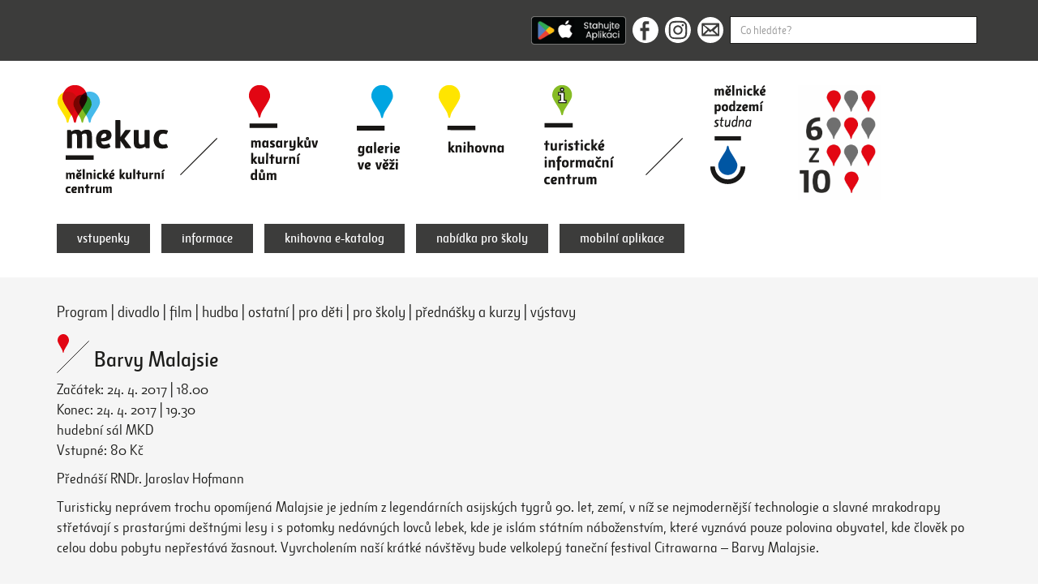

--- FILE ---
content_type: text/html; charset=UTF-8
request_url: https://www.mekuc.cz/akce/1426-barvy-malajsie
body_size: 5974
content:

<!DOCTYPE html>
<html lang="cs">
<head>

  <!-- Google Tag Manager -->
  <script>(function(w,d,s,l,i){w[l]=w[l]||[];w[l].push({'gtm.start':
  new Date().getTime(),event:'gtm.js'});var
  f=d.getElementsByTagName(s)[0],
  j=d.createElement(s),dl=l!='dataLayer'?'&l='+l:'';j.async=true;j.src=
  'https://www.googletagmanager.com/gtm.js?id='+i+dl;f.parentNode.insertBefore(j,f);
  })(window,document,'script','dataLayer','GTM-5B2PJTWJ');</script>
  <!-- End Google Tag Manager -->


  <meta charset="utf-8">
  <meta http-equiv="X-UA-Compatible" content="IE=edge">
  <meta name="viewport" content="width=device-width, initial-scale=1">
  <meta name="description" content="Masarykův kulturní dům, galerie Ve Věži, městská knihovna a turistické informační centrum.">
  <meta name="keywords" content="Mělník, akce, informace, kultura, kulturní centrum, mkd, galerie, knihovna">
  <meta name="author" content="Počítačová Pohotovost">
  <meta name="robots" content="index, follow">
  <title>Barvy Malajsie | Mekuc</title>
  <link href="/css/bootstrap.min.css" rel="stylesheet">
  <link href="/css/magnific-popup.css" rel="stylesheet">
  <link href="/css/style.css?v111" rel="stylesheet">  <link rel="apple-touch-icon" sizes="180x180" href="/favicon/apple-touch-icon.png">
  <link rel="icon" type="image/png" sizes="32x32" href="/favicon/favicon-32x32.png">
  <link rel="icon" type="image/png" sizes="16x16" href="/favicon/favicon-16x16.png">
  <link rel="manifest" href="/favicon/site.webmanifest">
  <link rel="mask-icon" href="/favicon/safari-pinned-tab.svg" color="#5bbad5">
  <meta name="msapplication-TileColor" content="#603cba">
  <meta name="theme-color" content="#ffffff">
  <meta property="og:url" content="https://www.mekuc.cz/akce/1426-barvy-malajsie" />
  <meta property="og:type" content="website" />
  <meta property="og:title" content="Barvy Malajsie | Mekuc" />
  <meta property="og:description" content="Masarykův kulturní dům, galerie Ve Věži, městská knihovna a turistické informační centrum." />
  <meta property="og:image" content="https://www.mekuc.cz/images/mekucfb.jpg" />
  <meta name="seznam-wmt" content="wz8WPxm7kyOyza0iPgakJPrUeRfKXIZ8" />
  <!--[if lte IE 8]>
    <script>alert("Používáte zastaralý prohlížeč.\r\nObsah Vám nebude načten správně.\r\nPoužijte prosím jiný prohlížeč, nebo aktualizujte stávající.");</script>
  <![endif]-->
  </head>
<body>
  <!-- Google Tag Manager (noscript) -->
  <noscript><iframe
  src="https://www.googletagmanager.com/ns.html?id=GTM-5B2PJTWJ"
  height="0" width="0"
  style="display:none;visibility:hidden"></iframe></noscript>
  <!-- End Google Tag Manager (noscript) -->

  <div id="top-header">
  <div class="container">
    <div class="row">
      <div class="col-sm-6 col-sm-offset-6">
        <form method="GET" action="/hledat?">

          <a href="/aplikace">
            <img src="/images/app.png" height="35px" style="vertical-align: top;margin-right: 8px;" alt="Aplikace MEKUC pro Android a iOS">
          </a>

          <a href="https://www.facebook.com/mekuc.melnik/" target="_blank"><span class="icon icon-facebook"></span></a><a href="https://www.instagram.com/mekuc/" target="_blank"><span class="icon icon-instagram"></span></a><a href="mailto:info@mekuc.cz"><span class="icon icon-email"></span></a><input type="text" style="width: calc(100% - 250px);" class="form-control search-input" name="q" placeholder="Co hledáte?" value="" required>
        </form>
      </div>
    </div>
  </div>
</div>
<div id="header">
  <h1>
  <a href="/" class="mob-logo"><img class="img-responsive" src="/images/logo-mekuc.png" alt="Mělnické kulturní centrum"></a>  </h1>
  <div class="hamburger-menu">
    <div class="hamburger-menu-wr">
    <div class="bar1"></div>
    <div class="bar2"></div>
    <div class="bar3"></div>
  </div>
</div>
  <div class="container desk-nav">
    
    <div class="header-fi">
      <h1><a href="/" class="mar-res-le lo1"><img class="img-responsive" src="/images/logo-mekuc.png" alt="Mělnické kulturní centrum"></a></h1>
      <span class="le-ri-line header-line"></span>
      <a href="/masarykuv-kulturni-dum" class="lo2"><img class="img-responsive" src="/images/logo-masarykuv.png" alt="Masarykův kulturní dům"></a>
      <a href="/galerie-ve-vezi" class="lo3"><img class="img-responsive" src="/images/logo-galerie.png" alt="Galerie ve věži"></a>
      <a href="/knihovna" class="lo4"><img class="img-responsive" src="/images/logo-knihovna.png" alt="Knihovna"></a>
      <a href="/turisticke-informacni-centrum" class="lo5"><img class="img-responsive" src="/images/logo-tic2.png" alt="Turistické informační centrum"></a>
      <span class="le-ri-line header-line"></span>
      <a style="display: none;" href="https://ticmelnik.cz" class="lo6"><img class="img-responsive" src="/images/logo-ticmelnik2.png" alt="Ticmelnik.cz"></a>
      <a href="/melnicke-podzemi" class="lo8"><img class="img-responsive" src="/images/logo-studna.png" alt="Mělnické podzemí - studna"></a>
      <a href="https://mekuc.cz/melnicke-kulturni-centrum/predplatne" class="mar-res-ri lo7"><img class="img-responsive" src="/source/upload/6z10_buton.jpg" alt=""></a>       
    </div>

    <div class="row flex-bot header-se">
      <div class="col-sm-12">
        <div class="mnav">
          <ul class="list-inline list-mybuttons">
            <li style="display: none;"><a type="button" data-toggle="modal" data-target="#mekucnespiprogram">Mekuc nespí - program</a></li>
            <li><a href="/vstupenky" target="_blank">vstupenky</a></li>
            <li><a href="/melnicke-kulturni-centrum">informace</a></li>
            <li><a href="https://melnik.tritius.cz/" target="_blank">knihovna e-katalog</a></li>
            <li><a href="/nabidka-pro-skoly">nabídka pro školy</a></li>
            <li><a href="/aplikace">mobilní aplikace</a></li>
          </ul>
        </div>
      </div>

    </div>

  
    
  </div>
  <div class="mob-nav">
    <ul class="list-unstyled">

      
            <li><a href="/masarykuv-kulturni-dum"><span class="icon-types icon-types-red"></span> masarykův kulturní dům</a></li>
            <li><a href="/galerie-ve-vezi"><span class="icon-types icon-types-blue"></span> galerie ve věži</a></li>
            <li><a href="/knihovna"><span class="icon-types icon-types-yellow"></span> knihovna</a></li>
            <li><a href="/turisticke-informacni-centrum"><span class="icon-types icon-types-green"></span> turistické informační centrum</a></li>
            
            <li><a href="/melnicke-podzemi"><span class="icon-types icon-types-studna"></span> mělnické podzemí - studna</a></li>
                <li style="display: none;" class="st_blank"><a href="/vstupenky" target="_blank">vstupenky</a></li>
      <li><a href="/aplikace">mobilní aplikace</a></li>
      <li><a href="/melnicke-kulturni-centrum">informace</a></li>
      <li><a href="https://melnik.tritius.cz/" target="_blank">knihovna e-katalog</a></li>
      <li><a href="/nabidka-pro-skoly">nabídka pro školy</a></li>
      <li style="display: none;"><a href="https://ticmelnik.cz" target="_blank">ticmelnik.cz</a></li>
          </ul>
  </div>
</div>  <div id="main">
    <div class="content">
      <div class="container">
        <div class="sbpg sb-akce">
<div class="sched-type same1"><a href="/program">Program</a>
 | <a href="/program?type=1">divadlo</a> | <a href="/program?type=3">film</a> | <a href="/program?type=2">hudba</a> | <a href="/program?type=8">ostatní</a> | <a href="/program?type=5">pro děti</a> | <a href="/program?type=6">pro školy</a> | <a href="/program?type=4">přednášky a kurzy</a> | <a href="/program?type=7">výstavy</a></div>

<h2 class="ma"><span class="combined-icon masarykuv-icon"><span class="icon-types icon-types-red"></span><span class="le-ri-line"></span></span> Barvy Malajsie</h2>

<p>
Začátek: 24. 4. 2017 | 18.00<br>
Konec: 24. 4. 2017 | 19.30<br>
hudební sál MKD<br>Vstupné: 80 Kč</p>
<p style="display:none;">
	<a class="mybutton mybutton-md" href="">vstupenky</a>
    <form  method="post" action="https://vstupenky-mekuc.cz/hall" style="display: none;">
        <input type="hidden" name="mrsid" value="2" />
        <input type="hidden" name="eventid" value="4086" />
        <input type="hidden" name="successredirect" value="https://mekuc.cz/akce/1426-barvy-malajsie" />
        <input type="hidden" name="failedredirect" value="https://mekuc.cz/akce/1426-barvy-malajsie" />
        <input type="hidden" name="redirectaddtickets" value="https://mekuc.cz/akce/1426-barvy-malajsie" />
        <button class="mybutton mybutton-md" type="submit">vstupenky</button>
    </form>

</p>
<div class="has_au">
<p>Přednáší RNDr. Jaroslav Hofmann</p><p></p><p>Turisticky neprávem trochu opomíjená Malajsie je jedním z legendárních asijských tygrů 90. let, zemí, v níž se nejmodernější technologie a slavné mrakodrapy střetávají s prastarými deštnými lesy i s potomky nedávných lovců lebek, kde je islám státním náboženstvím, které vyznává pouze polovina obyvatel, kde člověk po celou dobu pobytu nepřestává žasnout. Vyvrcholením naší krátké návštěvy bude velkolepý taneční festival Citrawarna – Barvy Malajsie. </p><p></p></div>


    	<br>
		<p class="img-gal1-m">
			<a href="/source/upload/images_big/2017/01/16/barvy_malajsie1.jpg" data-toggle="lightbox" data-gallery="example-gallery"><img src="/source/upload/images_big/2017/01/16/barvy_malajsie1.jpg" class="img-responsive" alt="Foto RNDr. Jaroslav Hofmann "></a>
		</p><p class="img-gal1-ms"><a href="/source/upload/images_big/2017/01/16/barvy_malajsie.jpg" data-toggle="lightbox" data-gallery="example-gallery"><img src="/source/upload/images_big/2017/01/16/barvy_malajsie.jpg" class="img-responsive" alt="Foto RNDr. Jaroslav Hofmann "></a> <a href="/source/upload/images_big/2017/01/16/barvy_malajsie2.jpg" data-toggle="lightbox" data-gallery="example-gallery"><img src="/source/upload/images_big/2017/01/16/barvy_malajsie2.jpg" class="img-responsive" alt="Foto RNDr. Jaroslav Hofmann "></a> </p><p>Foto RNDr. Jaroslav Hofmann </p>
</div>
        <div class="sub-bot">
  <div class="row">
    <div class="col-sm-5 subscribe">
      <p class="ttl">Přejete si dostávat e-mailem tipy na programy Mekuc? Přihlaste se k odběru našeho newsletteru.</p>

        <!-- Begin Mailchimp Signup Form -->
        <div id="mc_embed_signup">
        <form action="https://mekuc.us7.list-manage.com/subscribe/post?u=891de9f49c92044c5dcd4edaa&amp;id=6efbf9dcda" method="post" id="mc-embedded-subscribe-form" name="mc-embedded-subscribe-form" class="validate" target="_blank" novalidate>
            <div id="mc_embed_signup_scroll">
          
        <div class="mc-field-group">
          <input type="email" value="" name="EMAIL" class="form-control fi-input input-lg required email" id="mce-EMAIL" placeholder="E-mailová adresa" required>
        </div>
          <div id="mce-responses" class="clear">
            <div class="response" id="mce-error-response" style="display:none"></div>
            <div class="response" id="mce-success-response" style="display:none"></div>
          </div>    <!-- real people should not fill this in and expect good things - do not remove this or risk form bot signups-->
            <div style="position: absolute; left: -5000px;" aria-hidden="true"><input type="text" name="b_891de9f49c92044c5dcd4edaa_6efbf9dcda" tabindex="-1" value=""></div>
            <div class="clear"><p class="mybutton-bef2"><input type="submit" value="Odeslat" name="subscribe" id="mc-embedded-subscribe" class="button mybutton"></p></div>
            </div>
        </form>
        </div>

      <script src='//s3.amazonaws.com/downloads.mailchimp.com/js/mc-validate.js'></script>
      <script>
      (function($) {window.fnames = new Array(); window.ftypes = new Array();fnames[0]='EMAIL';ftypes[0]='email';fnames[1]='MMERGE1';ftypes[1]='url';fnames[2]='MMERGE2';ftypes[2]='url';fnames[3]='MMERGE3';ftypes[3]='radio'; /*
       * Translated default messages for the $ validation plugin.
       * Locale: CS
       */
      $.extend($.validator.messages, {
        required: "Tento údaj je povinný.",
        remote: "Prosím, opravte tento údaj.",
        email: "Prosím, zadejte platný e-mail.",
        url: "Prosím, zadejte platné URL.",
        date: "Prosím, zadejte platné datum.",
        dateISO: "Prosím, zadejte platné datum (ISO).",
        number: "Prosím, zadejte číslo.",
        digits: "Prosím, zadávejte pouze číslice.",
        creditcard: "Prosím, zadejte číslo kreditní karty.",
        equalTo: "Prosím, zadejte znovu stejnou hodnotu.",
        accept: "Prosím, zadejte soubor se správnou příponou.",
        maxlength: $.validator.format("Prosím, zadejte nejvíce {0} znaků."),
        minlength: $.validator.format("Prosím, zadejte nejméně {0} znaků."),
        rangelength: $.validator.format("Prosím, zadejte od {0} do {1} znaků."),
        range: $.validator.format("Prosím, zadejte hodnotu od {0} do {1}."),
        max: $.validator.format("Prosím, zadejte hodnotu menší nebo rovnu {0}."),
        min: $.validator.format("Prosím, zadejte hodnotu větší nebo rovnu {0}.")
      });}(jQuery));var $mcj = jQuery.noConflict(true);
      </script>
      <!--End mc_embed_signup-->

    </div>
    <div class="col-sm-7 partners">
      <p class="ttl">Partneři</p>
      <p>Podporovatelé a partneři Mekuc:</p>
<p><a href="https://melnik.cz/" target="_blank" rel="noopener"><img src="../source/partneri/mesto_melnik_logoNEW.png?1681910461461" alt="mesto-melnik" width="61" height="60" /></a>          <a href="https://www.vinarstvi-kraus.cz/" target="_blank" rel="noopener"><img src="../source/partneri/kraus.png?1681910606555" alt="" width="90" height="50" />  </a></p>
<p> </p>
<p>Partneři programu Mekuc v létě nespí:</p>
<p><a href="https://cez.cz"><img src="../source/partneri/CEZ%20Skupina_Logo_vertikalni_gen_partner_CZ_Barva_pozitiv_CMYK.png?1720004401987" alt="" width="109" height="71" /></a> <a href="https://kr-stredocesky.cz/"><img src="../source/partneri/Logo%20-%20%C4%8Desk%C3%A1%20verze.jpg?1720004491523" alt="" width="187" height="33" /></a></p>
<p>Mediální partneři Mekuc:</p>
<p><a href="https://melnik.cz/mesicnik-melnicka-radnice/d-1118/p1=1031" target="_blank" rel="noopener"><img src="../source/partneri/Melnicka%20radnice%20logo%202018.png?1681910369720" alt="melnicka-radnice" width="100" height="50" />   </a>    <a href="https://detske-radio-melnik.webnode.cz/"><img src="../source/partneri/DRM-logo-vektor-bez_sumu_a_linky.png?1682329711487" alt="" width="53" height="50" /> </a> <a href="http://strednicechy.rozhlas.cz" target="_blank" rel="noopener"><img src="../source/partneri/CRo_StredniCechy_100.7_H_RGB.png?1720004266787" alt="region-cesky_rozhlas" width="179" height="51" /></a>  </p>
<p>Spolupráce:</p>
<p><a href="http://www.akcecr.cz/"><img src="../source/partneri/AKC.jpg?1705057567339" alt="" width="94" height="54" /></a>  <a href="https://www.skipcr.cz/co-je-skip-homepage"><img src="../source/partneri/LOGO_Skip_Final_Barva_02.jpg?1692261923003" alt="" width="70" height="40" /></a> <a href="http://aticcr.cz/">   <img src="../source/partneri/logo%5B1%5D.png?1701335215983" alt="" width="121" height="55" /> <img src="../source/partneri/DMO%20M%C4%9Blnicko-Koko%C5%99%C3%ADnsko_logo.png?1705057360558" alt="" width="140" height="50" />  </a><a href="https://www.informuji.cz"><img src="https://www.informuji.cz/img/logo1_small_green.png" alt="Informuji.cz = Akce, Kultura a Výlety v ČR" width="121" height="41" /></a> <a href="https://www.kudyznudy.cz" target="_blank" rel="noopener"><img src="../source/partneri/logo_kudyznudy.gif?1548332818509" alt="" width="181" height="29" /></a><a href="http://aticcr.cz/">  </a></p>    </div>
  </div>
</div>
      </div>
    </div>
    <div class="back-top text-center">
  <a href="#">
    <span class="arrow-top icon"></span><span class="back-top-text">Zpět nahoru</span>
  </a>
</div>  </div>
  <div id="footer">
  <div class="container">
    <div class="row">
      <div class="col-sm-3">
        <span class="fo-line"></span>
        <h3>Pobočky</h3>
        <ul class="list-unstyled">
          <li><a href="/masarykuv-kulturni-dum">Masarykův kulturní dům</a></li>
          <li><a href="/galerie-ve-vezi">Galerie Ve Věži</a></li>
          <li><a href="/turisticke-informacni-centrum">Turistické informační centrum</a></li>
          <li><a href="/knihovna">Knihovna</a></li>
        </ul>
        <div class="soc-list">
          <a href="https://www.facebook.com/mekuc.melnik/" target="_blank"><span class="icon icon-facebook"></span></a><a href="https://www.instagram.com/mekuc/" target="_blank"><span class="icon icon-instagram"></span></a><a href="mailto:info@mekuc.cz"><span class="icon icon-email"></span></a>
        </div>
        <div class="app-list">
          <a href="https://apps.apple.com/cz/app/mekuc/id1622490266" target="_blank">
            <img src="/images/app_store.png" class="img-responsive" width="120px" alt="Aplikace MEKUC pro iOS">
          </a>
          <a href="https://play.google.com/store/apps/details?id=cz.appkee.mekuc" target="_blank">
            <img src="/images/google_play.png" class="img-responsive" style="margin:2px 0 10px 0;" width="120px" alt="Aplikace MEKUC pro Android">
          </a>
        </div>
      </div>
      <div class="col-sm-3">
        <span class="fo-line"></span>
        <h3>Rozcestník</h3>
        <ul class="list-unstyled">
          <li><a href="/melnicke-kulturni-centrum/o-nas">O nás</a></li>
          <li><a href="/fotogalerie">Fotogalerie</a></li>
          <li><a href="/melnicke-kulturni-centrum/pronajmy">Pronájmy</a></li>
          <li><a href="/melnicke-kulturni-centrum/tiskovy-servis">Tiskový servis</a></li>
          <li><a href="/zasady-ochrany-osobnich-udaju">Zásady ochrany osobních údajů</a></li>
          <li><a href="/melnicke-kulturni-centrum/kontakty">Kontakty</a></li>
        </ul>
      </div>
      <div class="col-sm-3">
        <span class="fo-line"></span>
        <ul class="list-unstyled">
          <li><a href="/program">Program</a></li>
          <li><a href="/program?type=1">Divadlo</a></li><li><a href="/program?type=3">Film</a></li><li><a href="/program?type=2">Hudba</a></li><li><a href="/program?type=8">Ostatní</a></li><li><a href="/program?type=5">Pro děti</a></li><li><a href="/program?type=6">Pro školy</a></li><li><a href="/program?type=4">Přednášky a kurzy</a></li><li><a href="/program?type=7">Výstavy</a></li>        </ul>
      </div>
      <div class="col-sm-3">
        <h3>Kontakty</h3>
        <p>Mělnické kulturní centrum, z.ú.<br>
        U Sadů 323<br>
        276 01 Mělník</p>
        <p class="fo-con">T +420 315 622 612<br><a href="mailto:info@mekuc.cz">info@mekuc.cz</a></p>
      </div>
    </div>
  </div>
</div>
  <!-- Modal -->
  <div id="mekucnespiprogram" class="modal fade" role="dialog">
    <div class="modal-dialog modal-lg">

      <!-- Modal content-->
      <div class="modal-content">
        <div class="modal-header">
          <button type="button" class="close" data-dismiss="modal">&times;</button>
          <h4 class="modal-title">Mekuc nespí - program</h4>
        </div>
        <div class="modal-body">
          <p>..</p>
        </div>
        <div class="modal-footer">
          <button type="button" class="btn btn-default" data-dismiss="modal">Zavřít</button>
        </div>
      </div>

    </div>
  </div>
  
  <script src="/js/jquery-1.12.4.min.js"></script>
  <script src="/js/bootstrap.min.js"></script>
  <script src="/js/jquery.magnific-popup.min.js"></script>
  <script src="/js/functions.js?v006"></script>

</body>
</html>
